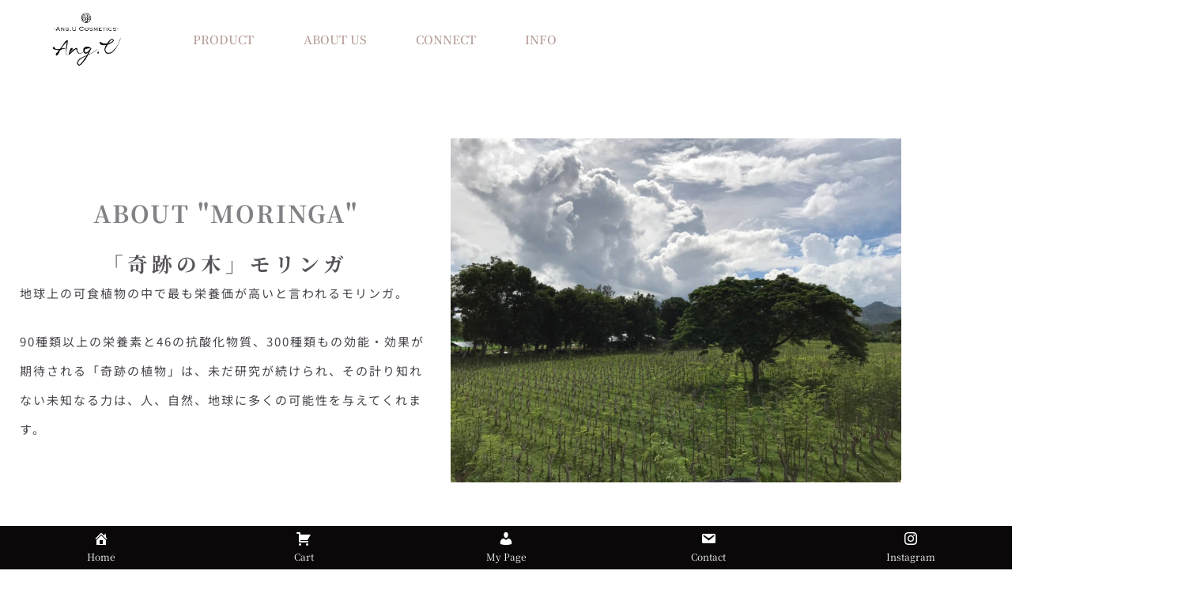

--- FILE ---
content_type: text/css
request_url: https://ang-u.com/wp-content/cache/autoptimize/css/autoptimize_single_27637673c73e06726a49651b4fc510c1.css?ver=1769213743
body_size: 478
content:
.elementor-kit-3049{--e-global-color-primary:#6ec1e4;--e-global-color-secondary:#54595f;--e-global-color-text:#7a7a7a;--e-global-color-accent:#61ce70;--e-global-color-31240a1f:#eff7f9;--e-global-color-742aecbb:#f8f6f3;--e-global-color-30464529:#8bc34a;--e-global-color-52c983b3:#001524;--e-global-color-3ce079cc:#7baf42;--e-global-color-7831cfda:#333;--e-global-color-31b2b0f3:#fff;--e-global-typography-primary-font-family:"Noto Serif JP";--e-global-typography-secondary-font-family:"Noto Serif JP";--e-global-typography-text-font-family:"Noto Serif JP";--e-global-typography-accent-font-family:"Noto Serif JP";background-color:#fff;font-family:"Noto Serif JP",メイリオ;font-size:25px}.elementor-kit-3049 e-page-transition{background-color:#ffbc7d}.elementor-kit-3049 a{font-family:"Noto Serif JP",メイリオ}.elementor-kit-3049 h1{font-family:"Noto Serif JP",メイリオ}.elementor-kit-3049 h2{font-family:"Noto Serif JP",メイリオ}.elementor-kit-3049 h3{font-family:"Noto Serif JP",メイリオ}.elementor-kit-3049 h4{font-family:"Noto Serif JP",メイリオ}.elementor-kit-3049 h5{font-family:"Noto Serif JP",メイリオ}.elementor-kit-3049 h6{font-family:"Noto Serif JP",メイリオ}.elementor-kit-3049 label{font-family:"Noto Serif JP",メイリオ}.e-con{--container-default-padding-top:0px;--container-default-padding-right:0px;--container-default-padding-bottom:0px;--container-default-padding-left:0px}.elementor-widget:not(:last-child){margin-block-end:0px}.elementor-element{--widgets-spacing:0px 0px;--widgets-spacing-row:0px;--widgets-spacing-column:0px}{}h1.entry-title{display:var(--page-title-display)}@media(max-width:1024px){.elementor-section.elementor-section-boxed>.elementor-container{max-width:1024px}.e-con{--container-max-width:1024px}}@media(max-width:767px){.elementor-kit-3049{--e-global-typography-primary-font-size:15px;--e-global-typography-text-font-size:15px;font-size:12px}.elementor-kit-3049 label{font-size:15px}.elementor-section.elementor-section-boxed>.elementor-container{max-width:1140px}.e-con{--container-max-width:1140px}}

--- FILE ---
content_type: text/css
request_url: https://ang-u.com/wp-content/cache/autoptimize/css/autoptimize_single_97ea0f3f480435468f1ef078cd7adff2.css?ver=1769294601
body_size: 2761
content:
.elementor-8917 .elementor-element.elementor-element-3de6614:not(.elementor-motion-effects-element-type-background),.elementor-8917 .elementor-element.elementor-element-3de6614>.elementor-motion-effects-container>.elementor-motion-effects-layer{background-color:#fff}.elementor-8917 .elementor-element.elementor-element-3de6614{transition:background .3s,border .3s,border-radius .3s,box-shadow .3s}.elementor-8917 .elementor-element.elementor-element-3de6614>.elementor-background-overlay{transition:background .3s,border-radius .3s,opacity .3s}.elementor-bc-flex-widget .elementor-8917 .elementor-element.elementor-element-afeaec1.elementor-column .elementor-widget-wrap{align-items:center}.elementor-8917 .elementor-element.elementor-element-afeaec1.elementor-column.elementor-element[data-element_type="column"]>.elementor-widget-wrap.elementor-element-populated{align-content:center;align-items:center}.elementor-8917 .elementor-element.elementor-element-afeaec1.elementor-column>.elementor-widget-wrap{justify-content:center}.elementor-8917 .elementor-element.elementor-element-eaad4ef{width:var(--container-widget-width,88.519%);max-width:88.519%;--container-widget-width:88.519%;--container-widget-flex-grow:0}.elementor-8917 .elementor-element.elementor-element-eaad4ef>.elementor-widget-container{margin:0}.elementor-8917 .elementor-element.elementor-element-eaad4ef img{width:3.5em}.elementor-bc-flex-widget .elementor-8917 .elementor-element.elementor-element-c4e70f0.elementor-column .elementor-widget-wrap{align-items:center}.elementor-8917 .elementor-element.elementor-element-c4e70f0.elementor-column.elementor-element[data-element_type="column"]>.elementor-widget-wrap.elementor-element-populated{align-content:center;align-items:center}.elementor-8917 .elementor-element.elementor-element-c4e70f0.elementor-column>.elementor-widget-wrap{justify-content:flex-start}.elementor-8917 .elementor-element.elementor-element-90530b7{width:var(--container-widget-width,54.361%);max-width:54.361%;--container-widget-width:54.361%;--container-widget-flex-grow:0}.elementor-8917 .elementor-element.elementor-element-90530b7 .elementskit-menu-container{height:80px;border-radius:0}.elementor-8917 .elementor-element.elementor-element-90530b7 .elementskit-navbar-nav>li>a{color:#b29892;padding:0 15px}.elementor-8917 .elementor-element.elementor-element-90530b7 .elementskit-navbar-nav>li>a:hover{color:#707070}.elementor-8917 .elementor-element.elementor-element-90530b7 .elementskit-navbar-nav>li>a:focus{color:#707070}.elementor-8917 .elementor-element.elementor-element-90530b7 .elementskit-navbar-nav>li>a:active{color:#707070}.elementor-8917 .elementor-element.elementor-element-90530b7 .elementskit-navbar-nav>li:hover>a{color:#707070}.elementor-8917 .elementor-element.elementor-element-90530b7 .elementskit-navbar-nav>li:hover>a .elementskit-submenu-indicator{color:#707070}.elementor-8917 .elementor-element.elementor-element-90530b7 .elementskit-navbar-nav>li>a:hover .elementskit-submenu-indicator{color:#707070}.elementor-8917 .elementor-element.elementor-element-90530b7 .elementskit-navbar-nav>li>a:focus .elementskit-submenu-indicator{color:#707070}.elementor-8917 .elementor-element.elementor-element-90530b7 .elementskit-navbar-nav>li>a:active .elementskit-submenu-indicator{color:#707070}.elementor-8917 .elementor-element.elementor-element-90530b7 .elementskit-navbar-nav>li.current-menu-item>a{color:#fff}.elementor-8917 .elementor-element.elementor-element-90530b7 .elementskit-navbar-nav>li.current-menu-ancestor>a{color:#fff}.elementor-8917 .elementor-element.elementor-element-90530b7 .elementskit-navbar-nav>li.current-menu-ancestor>a .elementskit-submenu-indicator{color:#fff}.elementor-8917 .elementor-element.elementor-element-90530b7 .elementskit-navbar-nav>li>a .elementskit-submenu-indicator{color:#101010;fill:#101010}.elementor-8917 .elementor-element.elementor-element-90530b7 .elementskit-navbar-nav>li>a .ekit-submenu-indicator-icon{color:#101010;fill:#101010}.elementor-8917 .elementor-element.elementor-element-90530b7 .elementskit-navbar-nav .elementskit-submenu-panel>li>a{padding:15px;color:#000}.elementor-8917 .elementor-element.elementor-element-90530b7 .elementskit-navbar-nav .elementskit-submenu-panel>li>a:hover{color:#707070}.elementor-8917 .elementor-element.elementor-element-90530b7 .elementskit-navbar-nav .elementskit-submenu-panel>li>a:focus{color:#707070}.elementor-8917 .elementor-element.elementor-element-90530b7 .elementskit-navbar-nav .elementskit-submenu-panel>li>a:active{color:#707070}.elementor-8917 .elementor-element.elementor-element-90530b7 .elementskit-navbar-nav .elementskit-submenu-panel>li:hover>a{color:#707070}.elementor-8917 .elementor-element.elementor-element-90530b7 .elementskit-navbar-nav .elementskit-submenu-panel>li.current-menu-item>a{color:#707070 !important}.elementor-8917 .elementor-element.elementor-element-90530b7 .elementskit-submenu-panel{padding:15px 0}.elementor-8917 .elementor-element.elementor-element-90530b7 .elementskit-navbar-nav .elementskit-submenu-panel{border-radius:0;min-width:220px}.elementor-8917 .elementor-element.elementor-element-90530b7 .elementskit-menu-hamburger{float:right}.elementor-8917 .elementor-element.elementor-element-90530b7 .elementskit-menu-hamburger .elementskit-menu-hamburger-icon{background-color:rgba(0,0,0,.5)}.elementor-8917 .elementor-element.elementor-element-90530b7 .elementskit-menu-hamburger>.ekit-menu-icon{color:rgba(0,0,0,.5)}.elementor-8917 .elementor-element.elementor-element-90530b7 .elementskit-menu-hamburger:hover .elementskit-menu-hamburger-icon{background-color:rgba(0,0,0,.5)}.elementor-8917 .elementor-element.elementor-element-90530b7 .elementskit-menu-hamburger:hover>.ekit-menu-icon{color:rgba(0,0,0,.5)}.elementor-8917 .elementor-element.elementor-element-90530b7 .elementskit-menu-close{color:rgba(51,51,51,1)}.elementor-8917 .elementor-element.elementor-element-90530b7 .elementskit-menu-close:hover{color:rgba(0,0,0,.5)}.elementor-8917 .elementor-element.elementor-element-04978a5 img{width:12%}.elementor-8917 .elementor-element.elementor-element-39cdd82>.elementor-container>.elementor-column>.elementor-widget-wrap{align-content:center;align-items:center}.elementor-8917 .elementor-element.elementor-element-39cdd82>.elementor-container{min-height:60vh}.elementor-8917 .elementor-element.elementor-element-39cdd82{margin-top:3em;margin-bottom:0}.elementor-bc-flex-widget .elementor-8917 .elementor-element.elementor-element-9af10c3.elementor-column .elementor-widget-wrap{align-items:center}.elementor-8917 .elementor-element.elementor-element-9af10c3.elementor-column.elementor-element[data-element_type="column"]>.elementor-widget-wrap.elementor-element-populated{align-content:center;align-items:center}.elementor-8917 .elementor-element.elementor-element-9af10c3>.elementor-element-populated{padding:1em}.elementor-8917 .elementor-element.elementor-element-d383dce>.elementor-widget-container{margin:2em 0 1em}.elementor-8917 .elementor-element.elementor-element-d383dce{text-align:center}.elementor-8917 .elementor-element.elementor-element-d383dce .elementor-heading-title{font-size:30px;font-weight:700;letter-spacing:2px}.elementor-8917 .elementor-element.elementor-element-174fbef>.elementor-widget-container{margin:0}.elementor-8917 .elementor-element.elementor-element-174fbef{text-align:center}.elementor-8917 .elementor-element.elementor-element-174fbef .elementor-heading-title{font-family:"Noto Serif JP",メイリオ;font-size:1.6rem;font-weight:700;text-decoration:none;line-height:1.5em;letter-spacing:5px;color:#49444c}.elementor-8917 .elementor-element.elementor-element-2f1b0c6{text-align:start;font-family:"Noto Sans JP",メイリオ;font-size:15px;font-weight:400;line-height:2.5em;letter-spacing:2px;color:#49444c}.elementor-8917 .elementor-element.elementor-element-f22cb02:not(.elementor-motion-effects-element-type-background)>.elementor-widget-wrap,.elementor-8917 .elementor-element.elementor-element-f22cb02>.elementor-widget-wrap>.elementor-motion-effects-container>.elementor-motion-effects-layer{background-image:url("https://ang-u.com/wp-content/uploads/2023/04/60053.jpg");background-position:center center;background-size:cover}.elementor-8917 .elementor-element.elementor-element-f22cb02>.elementor-element-populated{transition:background .3s,border .3s,border-radius .3s,box-shadow .3s;padding:0}.elementor-8917 .elementor-element.elementor-element-f22cb02>.elementor-element-populated>.elementor-background-overlay{transition:background .3s,border-radius .3s,opacity .3s}.elementor-8917 .elementor-element.elementor-element-70e82f5{--spacer-size:50px}.elementor-8917 .elementor-element.elementor-element-b0ff232>.elementor-container>.elementor-column>.elementor-widget-wrap{align-content:center;align-items:center}.elementor-8917 .elementor-element.elementor-element-b0ff232>.elementor-container{min-height:60vh}.elementor-8917 .elementor-element.elementor-element-b0ff232{margin-top:5em;margin-bottom:0}.elementor-8917 .elementor-element.elementor-element-3e204f5:not(.elementor-motion-effects-element-type-background)>.elementor-widget-wrap,.elementor-8917 .elementor-element.elementor-element-3e204f5>.elementor-widget-wrap>.elementor-motion-effects-container>.elementor-motion-effects-layer{background-image:url("https://ang-u.com/wp-content/uploads/2023/04/59159.jpg");background-position:center center;background-size:cover}.elementor-8917 .elementor-element.elementor-element-3e204f5>.elementor-element-populated{transition:background .3s,border .3s,border-radius .3s,box-shadow .3s}.elementor-8917 .elementor-element.elementor-element-3e204f5>.elementor-element-populated>.elementor-background-overlay{transition:background .3s,border-radius .3s,opacity .3s}.elementor-8917 .elementor-element.elementor-element-cacc485{--spacer-size:50px}.elementor-bc-flex-widget .elementor-8917 .elementor-element.elementor-element-23fc43c.elementor-column .elementor-widget-wrap{align-items:center}.elementor-8917 .elementor-element.elementor-element-23fc43c.elementor-column.elementor-element[data-element_type="column"]>.elementor-widget-wrap.elementor-element-populated{align-content:center;align-items:center}.elementor-8917 .elementor-element.elementor-element-23fc43c>.elementor-element-populated{padding:1em}.elementor-8917 .elementor-element.elementor-element-d850411{text-align:start;font-family:"Noto Sans JP",メイリオ;font-size:15px;font-weight:400;line-height:2.5em;letter-spacing:2px;color:#49444c}.elementor-8917 .elementor-element.elementor-element-26cc3be{margin-top:6em;margin-bottom:6em}.elementor-8917 .elementor-element.elementor-element-4298ac6>.elementor-widget-wrap>.elementor-widget:not(.elementor-widget__width-auto):not(.elementor-widget__width-initial):not(:last-child):not(.elementor-absolute){margin-block-end:0px}.elementor-8917 .elementor-element.elementor-element-4298ac6>.elementor-element-populated{padding:10px}.elementor-8917 .elementor-element.elementor-element-561ee06 .uc_classic_content_content{min-height:50px}.elementor-8917 .elementor-element.elementor-element-561ee06 .uc_classic_content .uc_classic_content_content h2{margin-top:10px}.elementor-8917 .elementor-element.elementor-element-561ee06 .uc_classic_content .uc_classic_content_content p{margin-top:10px}.elementor-8917 .elementor-element.elementor-element-561ee06 .uc_classic_content{border-radius:0}.elementor-8917 .elementor-element.elementor-element-561ee06 .ue-title{color:#b29892;font-family:"Open Sans",メイリオ;font-weight:500}.elementor-8917 .elementor-element.elementor-element-561ee06 .ue-text{color:#5d5d5d}.elementor-8917 .elementor-element.elementor-element-561ee06 .uc_classic_content_border{width:100px;height:4px}.elementor-8917 .elementor-element.elementor-element-561ee06 .uc_classic_content .uc_classic_content_placeholder img{height:350px;border-radius:0}.elementor-8917 .elementor-element.elementor-element-561ee06 .uc_classic_content .uc_classic_content_content .uc_more_btn{margin-top:10px}.elementor-8917 .elementor-element.elementor-element-561ee06 .uc_more_btn{border-radius:100px;padding:15px 30px;background-color:#fff;color:#000;border-color:#000;border-width:1px}.elementor-8917 .elementor-element.elementor-element-561ee06 .uc_more_btn:hover{background-color:#000;color:#fff;border-color:#000}.elementor-8917 .elementor-element.elementor-element-74cc5ec>.elementor-widget-wrap>.elementor-widget:not(.elementor-widget__width-auto):not(.elementor-widget__width-initial):not(:last-child):not(.elementor-absolute){margin-block-end:0px}.elementor-8917 .elementor-element.elementor-element-74cc5ec>.elementor-element-populated{padding:10px}.elementor-8917 .elementor-element.elementor-element-8c78cd5 .uc_classic_content_content{min-height:50px}.elementor-8917 .elementor-element.elementor-element-8c78cd5 .uc_classic_content .uc_classic_content_content h2{margin-top:10px}.elementor-8917 .elementor-element.elementor-element-8c78cd5 .uc_classic_content .uc_classic_content_content p{margin-top:10px}.elementor-8917 .elementor-element.elementor-element-8c78cd5 .uc_classic_content{border-radius:0}.elementor-8917 .elementor-element.elementor-element-8c78cd5 .ue-title{color:#b29892;font-family:"Open Sans",メイリオ;font-weight:500}.elementor-8917 .elementor-element.elementor-element-8c78cd5 .ue-text{color:#b29892}.elementor-8917 .elementor-element.elementor-element-8c78cd5 .uc_classic_content_border{width:100px;height:4px}.elementor-8917 .elementor-element.elementor-element-8c78cd5 .uc_classic_content .uc_classic_content_placeholder img{height:350px;border-radius:0}.elementor-8917 .elementor-element.elementor-element-8c78cd5 .uc_classic_content .uc_classic_content_content .uc_more_btn{margin-top:10px}.elementor-8917 .elementor-element.elementor-element-8c78cd5 .uc_more_btn{border-radius:100px;padding:15px 30px;background-color:#fff;color:#000;border-color:#000;border-width:1px}.elementor-8917 .elementor-element.elementor-element-8c78cd5 .uc_more_btn:hover{background-color:#000;color:#fff;border-color:#000}.elementor-8917 .elementor-element.elementor-element-abc22ea>.elementor-container{max-width:1350px}.elementor-8917 .elementor-element.elementor-element-abc22ea{margin-top:6em;margin-bottom:6em}.elementor-bc-flex-widget .elementor-8917 .elementor-element.elementor-element-e28726c.elementor-column .elementor-widget-wrap{align-items:flex-start}.elementor-8917 .elementor-element.elementor-element-e28726c.elementor-column.elementor-element[data-element_type="column"]>.elementor-widget-wrap.elementor-element-populated{align-content:flex-start;align-items:flex-start}.elementor-8917 .elementor-element.elementor-element-e28726c.elementor-column>.elementor-widget-wrap{justify-content:flex-start}.elementor-8917 .elementor-element.elementor-element-e28726c>.elementor-widget-wrap>.elementor-widget:not(.elementor-widget__width-auto):not(.elementor-widget__width-initial):not(:last-child):not(.elementor-absolute){margin-block-end:0px}.elementor-8917 .elementor-element.elementor-element-820e039 img{width:35%}.elementor-8917 .elementor-element.elementor-element-1e583af>.elementor-widget-container{margin:40px 0 25px}.elementor-8917 .elementor-element.elementor-element-1e583af{text-align:center}.elementor-8917 .elementor-element.elementor-element-1e583af .ha-social-icon:not(:last-child){margin-right:15px}.elementor-8917 .elementor-element.elementor-element-1e583af .ha-social-icon-separator{margin-right:15px}.elementor-8917 .elementor-element.elementor-element-3461a15>.elementor-widget-wrap>.elementor-widget:not(.elementor-widget__width-auto):not(.elementor-widget__width-initial):not(:last-child):not(.elementor-absolute){margin-block-end:0px}.elementor-8917 .elementor-element.elementor-element-0fe72c4{text-align:start}.elementor-8917 .elementor-element.elementor-element-0fe72c4 .elementor-heading-title{font-family:"Open Sans",メイリオ;font-size:25px;font-weight:700;color:#49444c}.elementor-8917 .elementor-element.elementor-element-8ec9f76{--spacer-size:30px}.elementor-8917 .elementor-element.elementor-element-25c7c54{font-family:"Noto Serif JP",メイリオ;font-size:15px;font-weight:300;color:#49444c}.elementor-8917 .elementor-element.elementor-element-3e274d2{font-family:"Noto Serif JP",メイリオ;font-size:15px;font-weight:300;color:#49444c}.elementor-8917 .elementor-element.elementor-element-a3b7bf7{font-family:"Noto Serif JP",メイリオ;font-size:15px;font-weight:300;color:#49444c}.elementor-8917 .elementor-element.elementor-element-4b9335a{font-family:"Noto Serif JP",メイリオ;font-size:15px;font-weight:300;color:#49444c}.elementor-8917 .elementor-element.elementor-element-a7f3dc9>.elementor-widget-wrap>.elementor-widget:not(.elementor-widget__width-auto):not(.elementor-widget__width-initial):not(:last-child):not(.elementor-absolute){margin-block-end:0px}.elementor-8917 .elementor-element.elementor-element-593bc56{text-align:start}.elementor-8917 .elementor-element.elementor-element-593bc56 .elementor-heading-title{font-family:"Open Sans",メイリオ;font-size:25px;font-weight:700;color:#49444c}.elementor-8917 .elementor-element.elementor-element-06e1c7f{--spacer-size:30px}.elementor-8917 .elementor-element.elementor-element-c950732{font-family:"Noto Serif JP",メイリオ;font-size:15px;font-weight:300;color:#49444c}.elementor-8917 .elementor-element.elementor-element-0fe66f8{font-family:"Noto Serif JP",メイリオ;font-size:15px;font-weight:300;color:#49444c}.elementor-8917 .elementor-element.elementor-element-1db3adb{font-family:"Noto Serif JP",メイリオ;font-size:15px;font-weight:300;color:#49444c}.elementor-8917 .elementor-element.elementor-element-5b05569>.elementor-widget-wrap>.elementor-widget:not(.elementor-widget__width-auto):not(.elementor-widget__width-initial):not(:last-child):not(.elementor-absolute){margin-block-end:0px}.elementor-8917 .elementor-element.elementor-element-de9da73{text-align:start}.elementor-8917 .elementor-element.elementor-element-de9da73 .elementor-heading-title{font-family:"Open Sans",メイリオ;font-size:25px;font-weight:700;color:#49444c}.elementor-8917 .elementor-element.elementor-element-1357b32{--spacer-size:30px}.elementor-8917 .elementor-element.elementor-element-936f04b{font-family:"Noto Serif JP",メイリオ;font-size:15px;font-weight:300;color:#49444c}.elementor-8917 .elementor-element.elementor-element-0bb5cb1{font-family:"Noto Serif JP",メイリオ;font-size:15px;font-weight:300;color:#49444c}.elementor-8917 .elementor-element.elementor-element-0bd5812{font-family:"Noto Serif JP",メイリオ;font-size:15px;font-weight:300;color:#49444c}.elementor-8917 .elementor-element.elementor-element-472e448{font-family:"Noto Serif JP",メイリオ;font-size:15px;font-weight:300;color:#49444c}.elementor-8917 .elementor-element.elementor-element-4616561{font-family:"Noto Serif JP",メイリオ;font-size:15px;font-weight:300;color:#49444c}body.elementor-page-8917:not(.elementor-motion-effects-element-type-background),body.elementor-page-8917>.elementor-motion-effects-container>.elementor-motion-effects-layer{background-color:#fff}:root{--page-title-display:none}@media(min-width:768px){.elementor-8917 .elementor-element.elementor-element-afeaec1{width:19.253%}.elementor-8917 .elementor-element.elementor-element-c4e70f0{width:80.703%}.elementor-8917 .elementor-element.elementor-element-9af10c3{width:50%}.elementor-8917 .elementor-element.elementor-element-f22cb02{width:50%}.elementor-8917 .elementor-element.elementor-element-3e204f5{width:50%}.elementor-8917 .elementor-element.elementor-element-23fc43c{width:50%}}@media(max-width:1024px) and (min-width:768px){.elementor-8917 .elementor-element.elementor-element-9af10c3{width:100%}.elementor-8917 .elementor-element.elementor-element-f22cb02{width:100%}.elementor-8917 .elementor-element.elementor-element-3e204f5{width:100%}.elementor-8917 .elementor-element.elementor-element-23fc43c{width:100%}}@media(max-width:1024px){.elementor-8917 .elementor-element.elementor-element-90530b7 .elementskit-nav-identity-panel{padding:10px 0}.elementor-8917 .elementor-element.elementor-element-90530b7 .elementskit-menu-container{max-width:350px;border-radius:0}.elementor-8917 .elementor-element.elementor-element-90530b7 .elementskit-navbar-nav>li>a{color:#000;padding:10px 15px}.elementor-8917 .elementor-element.elementor-element-90530b7 .elementskit-navbar-nav .elementskit-submenu-panel>li>a{padding:15px}.elementor-8917 .elementor-element.elementor-element-90530b7 .elementskit-navbar-nav .elementskit-submenu-panel{border-radius:0}.elementor-8917 .elementor-element.elementor-element-90530b7 .elementskit-menu-hamburger{padding:8px;width:45px;border-radius:3px}.elementor-8917 .elementor-element.elementor-element-90530b7 .elementskit-menu-close{padding:8px;margin:12px;width:45px;border-radius:3px}.elementor-8917 .elementor-element.elementor-element-90530b7 .elementskit-nav-logo>img{max-width:160px;max-height:60px}.elementor-8917 .elementor-element.elementor-element-90530b7 .elementskit-nav-logo{margin:5px 0;padding:5px}.elementor-8917 .elementor-element.elementor-element-f22cb02>.elementor-element-populated{padding:0 60px 30px}.elementor-8917 .elementor-element.elementor-element-3e204f5>.elementor-element-populated{padding:0 60px 30px}.elementor-8917 .elementor-element.elementor-element-26cc3be{padding:0 15px}.elementor-8917 .elementor-element.elementor-element-4298ac6>.elementor-element-populated{margin:0;--e-column-margin-right:0px;--e-column-margin-left:0px;padding:0 12px 0 0}.elementor-8917 .elementor-element.elementor-element-74cc5ec>.elementor-element-populated{margin:0;--e-column-margin-right:0px;--e-column-margin-left:0px;padding:0 12px 0 0}}@media(max-width:767px){.elementor-8917 .elementor-element.elementor-element-eaad4ef>.elementor-widget-container{margin:0 0 8em}.elementor-8917 .elementor-element.elementor-element-eaad4ef{--container-widget-width:10px;--container-widget-flex-grow:0;width:var(--container-widget-width,10px);max-width:10px}.elementor-8917 .elementor-element.elementor-element-eaad4ef img{width:45%;max-width:54%}.elementor-8917 .elementor-element.elementor-element-90530b7 .elementskit-nav-logo>img{max-width:120px;max-height:50px}.elementor-8917 .elementor-element.elementor-element-04978a5 img{width:30%}.elementor-8917 .elementor-element.elementor-element-39cdd82>.elementor-container{min-height:400px}.elementor-bc-flex-widget .elementor-8917 .elementor-element.elementor-element-9af10c3.elementor-column .elementor-widget-wrap{align-items:center}.elementor-8917 .elementor-element.elementor-element-9af10c3.elementor-column.elementor-element[data-element_type="column"]>.elementor-widget-wrap.elementor-element-populated{align-content:center;align-items:center}.elementor-8917 .elementor-element.elementor-element-9af10c3.elementor-column>.elementor-widget-wrap{justify-content:center}.elementor-8917 .elementor-element.elementor-element-9af10c3>.elementor-element-populated{padding:1em 1.5em}.elementor-8917 .elementor-element.elementor-element-d383dce>.elementor-widget-container{margin:0 1em}.elementor-8917 .elementor-element.elementor-element-d383dce{text-align:center}.elementor-8917 .elementor-element.elementor-element-d383dce .elementor-heading-title{font-size:20px}.elementor-8917 .elementor-element.elementor-element-174fbef>.elementor-widget-container{margin:0}.elementor-8917 .elementor-element.elementor-element-174fbef{text-align:center}.elementor-8917 .elementor-element.elementor-element-174fbef .elementor-heading-title{font-size:15px}.elementor-8917 .elementor-element.elementor-element-2f1b0c6>.elementor-widget-container{margin:10px 0 0}.elementor-8917 .elementor-element.elementor-element-2f1b0c6{font-size:15px;line-height:2em}.elementor-8917 .elementor-element.elementor-element-70e82f5{--spacer-size:200px}.elementor-8917 .elementor-element.elementor-element-b0ff232>.elementor-container{min-height:400px}.elementor-8917 .elementor-element.elementor-element-cacc485{--spacer-size:200px}.elementor-bc-flex-widget .elementor-8917 .elementor-element.elementor-element-23fc43c.elementor-column .elementor-widget-wrap{align-items:center}.elementor-8917 .elementor-element.elementor-element-23fc43c.elementor-column.elementor-element[data-element_type="column"]>.elementor-widget-wrap.elementor-element-populated{align-content:center;align-items:center}.elementor-8917 .elementor-element.elementor-element-23fc43c.elementor-column>.elementor-widget-wrap{justify-content:center}.elementor-8917 .elementor-element.elementor-element-23fc43c>.elementor-element-populated{padding:1em 1.5em}.elementor-8917 .elementor-element.elementor-element-d850411{font-size:15px;line-height:2em}.elementor-8917 .elementor-element.elementor-element-26cc3be{margin-top:8em;margin-bottom:8em;padding:0}.elementor-8917 .elementor-element.elementor-element-4298ac6{width:50%}.elementor-8917 .elementor-element.elementor-element-4298ac6>.elementor-element-populated{margin:0;--e-column-margin-right:0em;--e-column-margin-left:0em;padding:5px}.elementor-8917 .elementor-element.elementor-element-561ee06 .ue-title{font-size:15px}.elementor-8917 .elementor-element.elementor-element-561ee06 .uc_classic_content .uc_classic_content_placeholder img{height:200px}.elementor-8917 .elementor-element.elementor-element-74cc5ec{width:50%}.elementor-8917 .elementor-element.elementor-element-74cc5ec>.elementor-element-populated{margin:0;--e-column-margin-right:0px;--e-column-margin-left:0px;padding:5px}.elementor-8917 .elementor-element.elementor-element-8c78cd5 .ue-title{font-size:15px}.elementor-8917 .elementor-element.elementor-element-8c78cd5 .uc_classic_content .uc_classic_content_placeholder img{height:200px}.elementor-8917 .elementor-element.elementor-element-abc22ea{padding:0 1.5em}.elementor-8917 .elementor-element.elementor-element-1e583af .ha-social-icon:not(:last-child){margin-right:13px}.elementor-8917 .elementor-element.elementor-element-1e583af .ha-social-icon-separator{margin-right:13px}.elementor-8917 .elementor-element.elementor-element-1e583af .ha-social-icon.ha-social-icon--network{font-size:20px;padding:.2em}.elementor-8917 .elementor-element.elementor-element-3461a15>.elementor-widget-wrap>.elementor-widget:not(.elementor-widget__width-auto):not(.elementor-widget__width-initial):not(:last-child):not(.elementor-absolute){margin-block-end:10px}.elementor-8917 .elementor-element.elementor-element-0fe72c4 .elementor-heading-title{font-size:20px}.elementor-8917 .elementor-element.elementor-element-8ec9f76{--spacer-size:10px}.elementor-8917 .elementor-element.elementor-element-8ec9f76>.elementor-widget-container{margin:-15px 0 0}.elementor-8917 .elementor-element.elementor-element-a7f3dc9>.elementor-widget-wrap>.elementor-widget:not(.elementor-widget__width-auto):not(.elementor-widget__width-initial):not(:last-child):not(.elementor-absolute){margin-block-end:10px}.elementor-8917 .elementor-element.elementor-element-a7f3dc9>.elementor-element-populated{margin:35px 0 0;--e-column-margin-right:0px;--e-column-margin-left:0px}.elementor-8917 .elementor-element.elementor-element-593bc56 .elementor-heading-title{font-size:20px}.elementor-8917 .elementor-element.elementor-element-06e1c7f{--spacer-size:10px}.elementor-8917 .elementor-element.elementor-element-06e1c7f>.elementor-widget-container{margin:-15px 0 0}.elementor-8917 .elementor-element.elementor-element-5b05569>.elementor-widget-wrap>.elementor-widget:not(.elementor-widget__width-auto):not(.elementor-widget__width-initial):not(:last-child):not(.elementor-absolute){margin-block-end:10px}.elementor-8917 .elementor-element.elementor-element-5b05569>.elementor-element-populated{margin:35px 0 0;--e-column-margin-right:0px;--e-column-margin-left:0px}.elementor-8917 .elementor-element.elementor-element-de9da73 .elementor-heading-title{font-size:20px}.elementor-8917 .elementor-element.elementor-element-1357b32{--spacer-size:10px}.elementor-8917 .elementor-element.elementor-element-1357b32>.elementor-widget-container{margin:-15px 0 0}}

--- FILE ---
content_type: text/css
request_url: https://ang-u.com/wp-content/cache/autoptimize/css/autoptimize_single_6ff7ad355b712ebb413ed67e75047379.css?ver=1769213744
body_size: 569
content:
.elementor-11225 .elementor-element.elementor-element-8dd8f41:not(.elementor-motion-effects-element-type-background),.elementor-11225 .elementor-element.elementor-element-8dd8f41>.elementor-motion-effects-container>.elementor-motion-effects-layer{background-color:#fff}.elementor-11225 .elementor-element.elementor-element-8dd8f41>.elementor-container{max-width:1250px}.elementor-11225 .elementor-element.elementor-element-8dd8f41{box-shadow:0px 15px 10px 0px rgba(0,0,0,.5);transition:background .3s,border .3s,border-radius .3s,box-shadow .3s;padding:2em 0}.elementor-11225 .elementor-element.elementor-element-8dd8f41>.elementor-background-overlay{transition:background .3s,border-radius .3s,opacity .3s}.elementor-11225 .elementor-element.elementor-element-a5502bb>.elementor-widget-wrap>.elementor-widget:not(.elementor-widget__width-auto):not(.elementor-widget__width-initial):not(:last-child):not(.elementor-absolute){margin-block-end:0px}.elementor-11225 .elementor-element.elementor-element-af3d289>.elementor-widget-container{margin:0 0 1em}.elementor-11225 .elementor-element.elementor-element-af3d289{text-align:center}.elementor-11225 .elementor-element.elementor-element-af3d289 .elementor-heading-title{font-family:"Noto Sans JP",メイリオ;font-size:15px;font-weight:900;color:#b29892}.elementor-11225 .elementor-element.elementor-element-d65ec69>.elementor-widget-container{margin:-5px}.elementor-11225 .elementor-element.elementor-element-d65ec69{text-align:center;font-family:"Noto Sans JP",メイリオ;font-size:13px;font-weight:500;color:#b29892}.elementor-11225 .elementor-element.elementor-element-7980742>.elementor-widget-container{margin:-5px}.elementor-11225 .elementor-element.elementor-element-7980742{text-align:center;font-family:"Noto Sans JP",メイリオ;font-size:13px;font-weight:500;color:#b29892}.elementor-11225 .elementor-element.elementor-element-c3418ef>.elementor-widget-container{margin:-5px}.elementor-11225 .elementor-element.elementor-element-c3418ef{text-align:center;font-family:"Noto Sans JP",メイリオ;font-size:13px;font-weight:500;color:#b29892}.elementor-11225 .elementor-element.elementor-element-f192f49>.elementor-widget-container{margin:-5px}.elementor-11225 .elementor-element.elementor-element-f192f49{text-align:center;font-family:"Noto Sans JP",メイリオ;font-size:13px;font-weight:500;color:#b29892}.elementor-11225 .elementor-element.elementor-element-43c827f>.elementor-widget-wrap>.elementor-widget:not(.elementor-widget__width-auto):not(.elementor-widget__width-initial):not(:last-child):not(.elementor-absolute){margin-block-end:0px}.elementor-11225 .elementor-element.elementor-element-7a18e9f>.elementor-widget-container{margin:0 0 1em}.elementor-11225 .elementor-element.elementor-element-7a18e9f{text-align:center}.elementor-11225 .elementor-element.elementor-element-7a18e9f .elementor-heading-title{font-family:"Noto Sans JP",メイリオ;font-size:15px;font-weight:900;color:#b29892}.elementor-11225 .elementor-element.elementor-element-8d11736>.elementor-widget-container{margin:-5px}.elementor-11225 .elementor-element.elementor-element-8d11736{text-align:center;font-family:"Noto Sans JP",メイリオ;font-size:13px;font-weight:500;color:#b29892}.elementor-11225 .elementor-element.elementor-element-6bfd4f3>.elementor-widget-container{margin:-5px}.elementor-11225 .elementor-element.elementor-element-6bfd4f3{text-align:center;font-family:"Noto Sans JP",メイリオ;font-size:13px;font-weight:500;color:#b29892}.elementor-11225 .elementor-element.elementor-element-2b54a06>.elementor-widget-wrap>.elementor-widget:not(.elementor-widget__width-auto):not(.elementor-widget__width-initial):not(:last-child):not(.elementor-absolute){margin-block-end:0px}.elementor-11225 .elementor-element.elementor-element-4096459>.elementor-widget-container{margin:0 0 1em}.elementor-11225 .elementor-element.elementor-element-4096459{text-align:center}.elementor-11225 .elementor-element.elementor-element-4096459 .elementor-heading-title{font-family:"Noto Sans JP",メイリオ;font-size:15px;font-weight:900;color:#b29892}.elementor-11225 .elementor-element.elementor-element-030724d>.elementor-widget-container{margin:-5px}.elementor-11225 .elementor-element.elementor-element-030724d{text-align:center;font-family:"Noto Sans JP",メイリオ;font-size:13px;font-weight:500;color:#b29892}.elementor-11225 .elementor-element.elementor-element-a5dcb39>.elementor-widget-container{margin:-5px}.elementor-11225 .elementor-element.elementor-element-a5dcb39{text-align:center;font-family:"Noto Sans JP",メイリオ;font-size:13px;font-weight:500;color:#b29892}.elementor-11225 .elementor-element.elementor-element-ef4cec3>.elementor-widget-container{margin:-5px}.elementor-11225 .elementor-element.elementor-element-ef4cec3{text-align:center;font-family:"Noto Sans JP",メイリオ;font-size:13px;font-weight:500;color:#b29892}.elementor-11225 .elementor-element.elementor-element-59f2568>.elementor-widget-container{margin:-5px}.elementor-11225 .elementor-element.elementor-element-59f2568{text-align:center;font-family:"Noto Sans JP",メイリオ;font-size:13px;font-weight:500;color:#b29892}.elementor-11225 .elementor-element.elementor-element-bcb2328>.elementor-widget-wrap>.elementor-widget:not(.elementor-widget__width-auto):not(.elementor-widget__width-initial):not(:last-child):not(.elementor-absolute){margin-block-end:0px}.elementor-11225 .elementor-element.elementor-element-c717a0c>.elementor-widget-container{margin:0 0 3px}.elementor-11225 .elementor-element.elementor-element-c717a0c img{width:85%}:root{--page-title-display:none}

--- FILE ---
content_type: text/css
request_url: https://ang-u.com/wp-content/cache/autoptimize/css/autoptimize_single_bcdabfe3ee3953b68026883b57c7d642.css?ver=1769213744
body_size: 558
content:
.elementor-11263 .elementor-element.elementor-element-e5f68dc:not(.elementor-motion-effects-element-type-background),.elementor-11263 .elementor-element.elementor-element-e5f68dc>.elementor-motion-effects-container>.elementor-motion-effects-layer{background-color:#fff}.elementor-11263 .elementor-element.elementor-element-e5f68dc>.elementor-container{max-width:1250px}.elementor-11263 .elementor-element.elementor-element-e5f68dc{box-shadow:0px 15px 10px 0px rgba(0,0,0,.5);transition:background .3s,border .3s,border-radius .3s,box-shadow .3s;padding:2em 0}.elementor-11263 .elementor-element.elementor-element-e5f68dc>.elementor-background-overlay{transition:background .3s,border-radius .3s,opacity .3s}.elementor-11263 .elementor-element.elementor-element-4679ec9>.elementor-widget-wrap>.elementor-widget:not(.elementor-widget__width-auto):not(.elementor-widget__width-initial):not(:last-child):not(.elementor-absolute){margin-block-end:0px}.elementor-11263 .elementor-element.elementor-element-b8c01d8>.elementor-widget-container{margin:0 0 1em}.elementor-11263 .elementor-element.elementor-element-b8c01d8{text-align:center}.elementor-11263 .elementor-element.elementor-element-b8c01d8 .elementor-heading-title{font-family:"Noto Sans JP",メイリオ;font-size:15px;font-weight:900;color:#b29892}.elementor-11263 .elementor-element.elementor-element-77b6f04>.elementor-widget-container{margin:-5px}.elementor-11263 .elementor-element.elementor-element-77b6f04{text-align:center;font-family:"Noto Sans JP",メイリオ;font-size:13px;font-weight:500;color:#b29892}.elementor-11263 .elementor-element.elementor-element-63c2895>.elementor-widget-container{margin:-5px}.elementor-11263 .elementor-element.elementor-element-63c2895{text-align:center;font-family:"Noto Sans JP",メイリオ;font-size:13px;font-weight:500;color:#b29892}.elementor-11263 .elementor-element.elementor-element-f173739>.elementor-widget-wrap>.elementor-widget:not(.elementor-widget__width-auto):not(.elementor-widget__width-initial):not(:last-child):not(.elementor-absolute){margin-block-end:0px}.elementor-11263 .elementor-element.elementor-element-a4720bf>.elementor-widget-container{margin:0 0 1em}.elementor-11263 .elementor-element.elementor-element-a4720bf{text-align:center}.elementor-11263 .elementor-element.elementor-element-a4720bf .elementor-heading-title{font-family:"Noto Sans JP",メイリオ;font-size:15px;font-weight:900;color:#b29892}.elementor-11263 .elementor-element.elementor-element-477d740>.elementor-widget-container{margin:15px 0}.elementor-11263 .elementor-element.elementor-element-477d740{text-align:center}.elementor-11263 .elementor-element.elementor-element-477d740 .ha-social-icon:not(:last-child){margin-right:15px}.elementor-11263 .elementor-element.elementor-element-477d740 .ha-social-icon-separator{margin-right:15px}.elementor-11263 .elementor-element.elementor-element-477d740 .ha-social-icon.ha-social-icon--network{font-size:20px}.elementor-11263 .elementor-element.elementor-element-eb2bf5e>.elementor-widget-wrap>.elementor-widget:not(.elementor-widget__width-auto):not(.elementor-widget__width-initial):not(:last-child):not(.elementor-absolute){margin-block-end:0px}.elementor-11263 .elementor-element.elementor-element-4884331 img{width:85%}.elementor-11263 .elementor-element.elementor-element-22403f3>.elementor-widget-wrap>.elementor-widget:not(.elementor-widget__width-auto):not(.elementor-widget__width-initial):not(:last-child):not(.elementor-absolute){margin-block-end:0px}.elementor-11263 .elementor-element.elementor-element-13ca421 img{width:85%}@media(max-width:767px){.elementor-11263 .elementor-element.elementor-element-477d740 .ha-social-icon:not(:last-child){margin-right:13px}.elementor-11263 .elementor-element.elementor-element-477d740 .ha-social-icon-separator{margin-right:13px}.elementor-11263 .elementor-element.elementor-element-477d740 .ha-social-icon.ha-social-icon--network{font-size:20px;padding:.2em}}

--- FILE ---
content_type: text/css
request_url: https://ang-u.com/wp-content/cache/autoptimize/css/autoptimize_single_7d30a9a75329f15da47785a87d76d593.css?ver=1769213744
body_size: 463
content:
.elementor-11284 .elementor-element.elementor-element-dc86080:not(.elementor-motion-effects-element-type-background),.elementor-11284 .elementor-element.elementor-element-dc86080>.elementor-motion-effects-container>.elementor-motion-effects-layer{background-color:#fff}.elementor-11284 .elementor-element.elementor-element-dc86080>.elementor-container{max-width:1250px}.elementor-11284 .elementor-element.elementor-element-dc86080{box-shadow:0px 15px 10px 0px rgba(0,0,0,.5);transition:background .3s,border .3s,border-radius .3s,box-shadow .3s;padding:2em 0}.elementor-11284 .elementor-element.elementor-element-dc86080>.elementor-background-overlay{transition:background .3s,border-radius .3s,opacity .3s}.elementor-11284 .elementor-element.elementor-element-777f12c>.elementor-widget-wrap>.elementor-widget:not(.elementor-widget__width-auto):not(.elementor-widget__width-initial):not(:last-child):not(.elementor-absolute){margin-block-end:0px}.elementor-11284 .elementor-element.elementor-element-cfda540>.elementor-widget-container{margin:0 0 1em}.elementor-11284 .elementor-element.elementor-element-cfda540{text-align:center}.elementor-11284 .elementor-element.elementor-element-cfda540 .elementor-heading-title{font-family:"Noto Sans JP",メイリオ;font-size:15px;font-weight:900;color:#b29892}.elementor-11284 .elementor-element.elementor-element-bfeb419>.elementor-widget-container{margin:-5px}.elementor-11284 .elementor-element.elementor-element-bfeb419{text-align:center;font-family:"Noto Sans JP",メイリオ;font-size:13px;font-weight:500;color:#b29892}.elementor-11284 .elementor-element.elementor-element-5890002>.elementor-widget-container{margin:-5px}.elementor-11284 .elementor-element.elementor-element-5890002{text-align:center;font-family:"Noto Sans JP",メイリオ;font-size:13px;font-weight:500;color:#b29892}.elementor-11284 .elementor-element.elementor-element-02c58b6{text-align:center;font-family:"Noto Sans JP",メイリオ;font-size:13px;font-weight:300;color:#b29892}.elementor-11284 .elementor-element.elementor-element-5c7317a>.elementor-widget-wrap>.elementor-widget:not(.elementor-widget__width-auto):not(.elementor-widget__width-initial):not(:last-child):not(.elementor-absolute){margin-block-end:0px}.elementor-11284 .elementor-element.elementor-element-1dfc5c2>.elementor-widget-wrap>.elementor-widget:not(.elementor-widget__width-auto):not(.elementor-widget__width-initial):not(:last-child):not(.elementor-absolute){margin-block-end:0px}.elementor-11284 .elementor-element.elementor-element-6cd0a73 img{width:70%}.elementor-11284 .elementor-element.elementor-element-e673e03>.elementor-widget-wrap>.elementor-widget:not(.elementor-widget__width-auto):not(.elementor-widget__width-initial):not(:last-child):not(.elementor-absolute){margin-block-end:0px}.elementor-11284 .elementor-element.elementor-element-421cd02 img{width:70%}@media(max-width:767px){.elementor-11284 .elementor-element.elementor-element-02c58b6{font-size:12px}}

--- FILE ---
content_type: text/css
request_url: https://ang-u.com/wp-content/cache/autoptimize/css/autoptimize_single_93c925cb569058959a24a9165be224b9.css?ver=1769213744
body_size: 880
content:
.elementor-11287 .elementor-element.elementor-element-65b0799:not(.elementor-motion-effects-element-type-background),.elementor-11287 .elementor-element.elementor-element-65b0799>.elementor-motion-effects-container>.elementor-motion-effects-layer{background-color:#fff}.elementor-11287 .elementor-element.elementor-element-65b0799>.elementor-container{max-width:1250px}.elementor-11287 .elementor-element.elementor-element-65b0799{box-shadow:0px 15px 10px 0px rgba(0,0,0,.5);transition:background .3s,border .3s,border-radius .3s,box-shadow .3s;padding:2em 0}.elementor-11287 .elementor-element.elementor-element-65b0799>.elementor-background-overlay{transition:background .3s,border-radius .3s,opacity .3s}.elementor-11287 .elementor-element.elementor-element-e860199>.elementor-widget-wrap>.elementor-widget:not(.elementor-widget__width-auto):not(.elementor-widget__width-initial):not(:last-child):not(.elementor-absolute){margin-block-end:0px}.elementor-11287 .elementor-element.elementor-element-2a0e2e3>.elementor-widget-container{margin:0 0 1em}.elementor-11287 .elementor-element.elementor-element-2a0e2e3{text-align:center}.elementor-11287 .elementor-element.elementor-element-2a0e2e3 .elementor-heading-title{font-family:"Noto Sans JP",メイリオ;font-size:15px;font-weight:900;color:#b29892}.elementor-11287 .elementor-element.elementor-element-6eb1355>.elementor-widget-container{margin:-5px}.elementor-11287 .elementor-element.elementor-element-6eb1355:hover .elementor-widget-container{border-style:none}.elementor-11287 .elementor-element.elementor-element-6eb1355:hover>.elementor-widget-container{border-radius:0}.elementor-11287 .elementor-element.elementor-element-6eb1355{text-align:center;font-family:"Noto Sans JP",メイリオ;font-size:13px;font-weight:500;color:#b29892}.elementor-11287 .elementor-element.elementor-element-3f5e72f>.elementor-widget-container{margin:-5px}.elementor-11287 .elementor-element.elementor-element-3f5e72f{text-align:center;font-family:"Noto Sans JP",メイリオ;font-size:13px;font-weight:500;color:#b29892}.elementor-11287 .elementor-element.elementor-element-19445c9>.elementor-widget-container{margin:-5px}.elementor-11287 .elementor-element.elementor-element-19445c9{text-align:center;font-family:"Noto Sans JP",メイリオ;font-size:13px;font-weight:500;color:#b29892}.elementor-11287 .elementor-element.elementor-element-ee23559>.elementor-widget-container{margin:-5px}.elementor-11287 .elementor-element.elementor-element-ee23559{text-align:center;font-family:"Noto Sans JP",メイリオ;font-size:13px;font-weight:500;color:#b29892}.elementor-11287 .elementor-element.elementor-element-553fe14>.elementor-widget-wrap>.elementor-widget:not(.elementor-widget__width-auto):not(.elementor-widget__width-initial):not(:last-child):not(.elementor-absolute){margin-block-end:0px}.elementor-11287 .elementor-element.elementor-element-6fb87da>.elementor-widget-container{margin:0 0 1em}.elementor-11287 .elementor-element.elementor-element-6fb87da{text-align:center}.elementor-11287 .elementor-element.elementor-element-6fb87da .elementor-heading-title{font-family:"Noto Sans JP",メイリオ;font-size:15px;font-weight:900;color:#b29892}.elementor-11287 .elementor-element.elementor-element-15abe45>.elementor-widget-container{margin:-5px}.elementor-11287 .elementor-element.elementor-element-15abe45{text-align:center;font-family:"Noto Sans JP",メイリオ;font-size:13px;font-weight:500;color:#b29892}.elementor-11287 .elementor-element.elementor-element-b191979>.elementor-widget-container{margin:-5px}.elementor-11287 .elementor-element.elementor-element-b191979{text-align:center;font-family:"Noto Sans JP",メイリオ;font-size:13px;font-weight:500;color:#b29892}.elementor-11287 .elementor-element.elementor-element-67c97b8:not(.elementor-motion-effects-element-type-background)>.elementor-widget-wrap,.elementor-11287 .elementor-element.elementor-element-67c97b8>.elementor-widget-wrap>.elementor-motion-effects-container>.elementor-motion-effects-layer{background-image:url("https://ang-u.com/wp-content/uploads/2022/01/A_top.jpg");background-position:center center;background-repeat:no-repeat;background-size:cover}.elementor-bc-flex-widget .elementor-11287 .elementor-element.elementor-element-67c97b8.elementor-column .elementor-widget-wrap{align-items:center}.elementor-11287 .elementor-element.elementor-element-67c97b8.elementor-column.elementor-element[data-element_type="column"]>.elementor-widget-wrap.elementor-element-populated{align-content:center;align-items:center}.elementor-11287 .elementor-element.elementor-element-67c97b8>.elementor-widget-wrap>.elementor-widget:not(.elementor-widget__width-auto):not(.elementor-widget__width-initial):not(:last-child):not(.elementor-absolute){margin-block-end:0px}.elementor-11287 .elementor-element.elementor-element-67c97b8>.elementor-element-populated{transition:background .3s,border .3s,border-radius .3s,box-shadow .3s;margin:0 1em 3em;--e-column-margin-right:1em;--e-column-margin-left:1em}.elementor-11287 .elementor-element.elementor-element-67c97b8>.elementor-element-populated>.elementor-background-overlay{transition:background .3s,border-radius .3s,opacity .3s}.elementor-11287 .elementor-element.elementor-element-c0b9af8{--spacer-size:200px}.elementor-11287 .elementor-element.elementor-element-ec63eeb:not(.elementor-motion-effects-element-type-background)>.elementor-widget-wrap,.elementor-11287 .elementor-element.elementor-element-ec63eeb>.elementor-widget-wrap>.elementor-motion-effects-container>.elementor-motion-effects-layer{background-image:url("https://ang-u.com/wp-content/uploads/2023/04/AdobeStock_329366768-scaled.jpeg");background-position:center center;background-size:cover}.elementor-bc-flex-widget .elementor-11287 .elementor-element.elementor-element-ec63eeb.elementor-column .elementor-widget-wrap{align-items:center}.elementor-11287 .elementor-element.elementor-element-ec63eeb.elementor-column.elementor-element[data-element_type="column"]>.elementor-widget-wrap.elementor-element-populated{align-content:center;align-items:center}.elementor-11287 .elementor-element.elementor-element-ec63eeb>.elementor-widget-wrap>.elementor-widget:not(.elementor-widget__width-auto):not(.elementor-widget__width-initial):not(:last-child):not(.elementor-absolute){margin-block-end:0px}.elementor-11287 .elementor-element.elementor-element-ec63eeb>.elementor-element-populated{transition:background .3s,border .3s,border-radius .3s,box-shadow .3s;margin:0 1em 3em;--e-column-margin-right:1em;--e-column-margin-left:1em}.elementor-11287 .elementor-element.elementor-element-ec63eeb>.elementor-element-populated>.elementor-background-overlay{transition:background .3s,border-radius .3s,opacity .3s}.elementor-11287 .elementor-element.elementor-element-38d83b3{--spacer-size:200px}